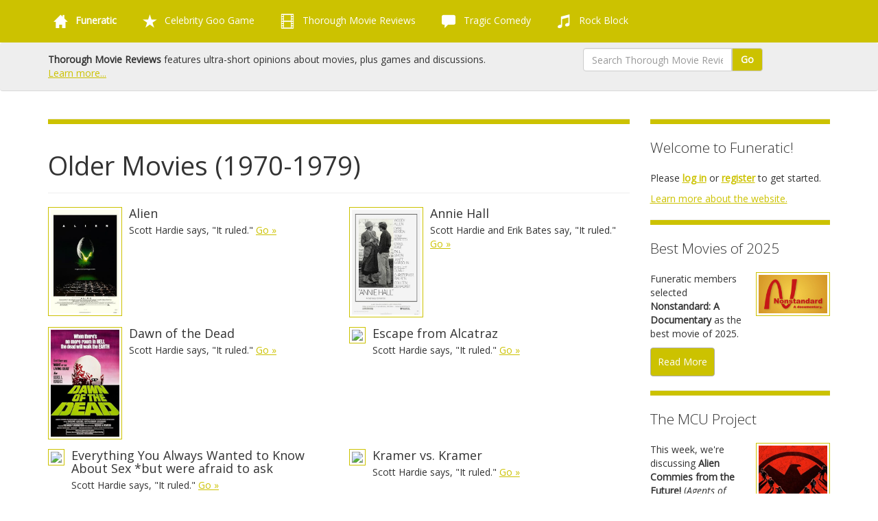

--- FILE ---
content_type: text/html; charset=utf-8
request_url: https://funeratic.com/thorough-movie-reviews/older-movies/1970/1979
body_size: 5529
content:
<!DOCTYPE html>
<html lang="en">
    <head>

                <title>Older Movies (1970-1979) | Thorough Movie Reviews | Funeratic</title>
        <meta name="description" content="All movies from 1970 to 1979 that have been reviewed on Funeratic." />

                <meta charset="utf-8">
        <meta http-equiv="content-type" content="text/html; charset=utf-8" />

                
                <script src="https://code.jquery.com/jquery.js"></script>
        <script src="https://code.jquery.com/ui/1.12.1/jquery-ui.js" integrity="sha256-T0Vest3yCU7pafRw9r+settMBX6JkKN06dqBnpQ8d30=" crossorigin="anonymous"></script>

                <link rel="stylesheet" href="/old-css/bootstrap.css?cb=1760035756" />
        <link rel="stylesheet" href="/old-css/bootstrap-glyphicons.css?cb=1760035755" />
        <link rel="stylesheet" href="/old-css/glyphicons-bootstrap.css?cb=1760035756" />
        <script src="/old-js/bootstrap.js?cb=1760035756"></script>

                <link rel="stylesheet" href="/old-css/bootstrap-submenus.css?cb=1760035755" />

                <script src="/old-js/respond.min.js?cb=1760035756"></script>
        <meta http-equiv="X-UA-Compatible" content="IE=edge" />
        <meta name="viewport" content="width=device-width, initial-scale=1.0" />

                <link rel="stylesheet" href="/old-css/glyphicons.css?cb=1760035756" />
        <script src="/old-js/modernizr.js?cb=1760035756"></script>

                <link rel="stylesheet" href="/old-css/colorpicker.css?cb=1760035756" />
        <link rel="stylesheet" href="/old-css/extend-bootstrap.css?cb=1760035756" />
        <script src="/old-js/colorpicker.min.js?cb=1760035756"></script>

                <link href="https://fonts.googleapis.com/css?family=Open+Sans:300,300italic,400,400italic" rel="stylesheet" type="text/css" />

                <link rel="stylesheet" href="/old-css/custom.css?cb=1760035756" />
        <script src="/old-js/custom.js?cb=1760035756"></script>

                <link rel="stylesheet" href="/old-css/goo-months.css?cb=1760035756" />

                <link rel="alternate" href="/rss" type="application/rss+xml" title="rss" />

                <meta name="google-site-verification" content="U905yAgHtZ_kuLXW5cWMcXnbLU5c9GvRv2NLGhnZaBU" />
        <meta name="msvalidate.01" content="1CA4FF6DF32E271D7160441FCF612FA8" />
        <meta name="y_key" content="e33ace3d270debd3" />

                <link rel="shortcut icon" type="image/png" href="/image/favicon/funeratic/favicon/thorough-movie-reviews.png" />

                <link rel="apple-touch-icon" sizes="180x180" href="/apple-touch-icon.png" />

        
    </head>
    <body class="site-section-tmr url---thorough-movie-reviews-older-movies-1970-1979">

                <div id="fb-root"></div>
        <script>(function(d, s, id) {
            var js, fjs = d.getElementsByTagName(s)[0];
            if (d.getElementById(id)) return;
            js = d.createElement(s); js.id = id;
            js.src = "//connect.facebook.net/en_US/all.js#xfbml=1";
            fjs.parentNode.insertBefore(js, fjs);
        }(document, 'script', 'facebook-jssdk'));</script>

                <div class="navbar nav-menu " id="site-header">
            <div class="container">
                <button type="button" class="navbar-toggle" data-toggle="collapse" data-target=".navbar-responsive-collapse">
                    <span class="icon-bar"></span>
                    <span class="icon-bar"></span>
                    <span class="icon-bar"></span>
                </button>
                <div class="nav-collapse collapse navbar-responsive-collapse nav-collapse-scrollable">
                    <ul class="nav navbar-nav" role="navigation">
                                                        <li class="dropdown">
                                    <a class="dropdown-toggle" data-toggle="dropdown" href="/"><span class="glyphicons glyphicons-home"></span> <strong>Funeratic</strong></a>
                                    <ul class="dropdown-menu dropdown-site">
                                        <li><a href="/"><span class="glyphicons glyphicons-home"></span> Main Menu</a></li>
                                                                                                                                    <li><a href="/feedback" >Feedback</a></li>
                                                                                                <li><a href="/members" >Members</a></li>
                                                                                                <li><a href="/news" >News</a></li>
                                                                                                <li><a href="/privacy-policy" >Privacy Policy</a></li>
                                                                                                <li><a href="/rss/feeds" >RSS Feeds</a></li>
                                                                                                <li><a href="/site-map" >Site Map</a></li>
                                                                                                <li><a href="/the-history-of-funeratic" >The History of Funeratic</a></li>
                                                                                                                                            <li class="divider"></li>
                                                <li class="dropdown-header">My Account</li>
                                                                                            <li><a href="/log-in" >Log In</a></li>
                                                                                                <li><a href="/register" >Register</a></li>
                                                                                    </ul>
                                </li>
                                                                                    <li class="dropdown">
                                    <a class="dropdown-toggle" data-toggle="dropdown" href="/celebrity-goo-game"><span class="glyphicons glyphicons-star"></span> Celebrity Goo Game</a>
                                    <ul class="dropdown-menu dropdown-goo">
                                        <li><a href="/celebrity-goo-game"><span class="glyphicons glyphicons-home"></span> Main Menu</a></li>
                                                                                                                                    <li><a href="/celebrity-goo-game/create-a-goo" >Create a Goo</a></li>
                                                                                                <li><a href="/celebrity-goo-game/current-goos" >Current Goos</a></li>
                                                                                                <li><a href="/celebrity-goo-game/current-scores" >Current Scores</a></li>
                                                                                                <li><a href="/celebrity-goo-game/how-to-play" >How to Play</a></li>
                                                                                                <li><a href="/celebrity-goo-game/news" >News</a></li>
                                                                                                                                            <li class="divider"></li>
                                                <li class="dropdown-header">Browse Goos</li>
                                                                                            <li><a href="/celebrity-goo-game/browse-goos/by-category" >By Category</a></li>
                                                                                                <li><a href="/celebrity-goo-game/browse-goos/by-round" >By Round</a></li>
                                                                                                <li><a href="/celebrity-goo-game/browse-goos/by-theme" >By Theme</a></li>
                                                                                                <li><a href="/celebrity-goo-game/browse-goos/complete-list" >Complete List</a></li>
                                                                                                                                            <li class="divider"></li>
                                                <li class="dropdown-header">Players</li>
                                                                                            <li><a href="/celebrity-goo-game/hall-of-fame" >Hall of Fame</a></li>
                                                                                                <li><a href="/celebrity-goo-game/player-achievements/lifetime-scores" >Lifetime Scores</a></li>
                                                                                                <li><a href="/celebrity-goo-game/player-achievements" >Player Achievements</a></li>
                                                                                    </ul>
                                </li>
                                                                                    <li class="dropdown">
                                    <a class="dropdown-toggle" data-toggle="dropdown" href="/thorough-movie-reviews"><span class="glyphicons glyphicons-film"></span> Thorough Movie Reviews</a>
                                    <ul class="dropdown-menu dropdown-tmr">
                                        <li><a href="/thorough-movie-reviews"><span class="glyphicons glyphicons-home"></span> Main Menu</a></li>
                                                                                                                                    <li><a href="/thorough-movie-reviews/about-thorough-movie-reviews" >About TMR</a></li>
                                                                                                <li><a href="/thorough-movie-reviews/best-movies-of-the-year" >Best Movies of the Year</a></li>
                                                                                                <li><a href="/thorough-movie-reviews/members" >Members</a></li>
                                                                                                <li><a href="/thorough-movie-reviews/movie-discussions" >Movie Discussions</a></li>
                                                                                                <li><a href="/thorough-movie-reviews/news" >News</a></li>
                                                                                                <li><a href="/thorough-movie-reviews/predict-the-oscars" >Predict the Oscars</a></li>
                                                                                                <li><a href="/thorough-movie-reviews/the-mcu-project" >The MCU Project</a></li>
                                                                                                <li><a href="/thorough-movie-reviews/three-clues" >Three Clues</a></li>
                                                                                                                                            <li class="divider"></li>
                                                <li class="dropdown-header">Reviews</li>
                                                                                            <li><a href="/thorough-movie-reviews/all-reviews" >All Reviews</a></li>
                                                                                                <li><a href="/thorough-movie-reviews/new-on-disc-and-streaming" >New on Disc and Streaming</a></li>
                                                                                                <li><a href="/thorough-movie-reviews/now-in-theaters" >Now in Theaters</a></li>
                                                                                                <li><a href="/thorough-movie-reviews/older-movies" >Older Movies</a></li>
                                                                                                <li><a href="/thorough-movie-reviews/recent-reviews" >Recent Reviews</a></li>
                                                                                                <li><a href="/thorough-movie-reviews/write-a-review" >Write a Review</a></li>
                                                                                    </ul>
                                </li>
                                                                                    <li class="dropdown">
                                    <a class="dropdown-toggle" data-toggle="dropdown" href="/tragic-comedy"><span class="glyphicons glyphicons-comments"></span> Tragic Comedy</a>
                                    <ul class="dropdown-menu dropdown-tc">
                                        <li><a href="/tragic-comedy"><span class="glyphicons glyphicons-home"></span> Main Menu</a></li>
                                                                                                                                    <li><a href="/tragic-comedy/funeratic-fantasy-league" >Funeratic Fantasy League</a></li>
                                                                                                <li><a href="/tragic-comedy/news" >News</a></li>
                                                                                                                                            <li class="divider"></li>
                                                <li class="dropdown-header">Discussing</li>
                                                                                            <li><a href="/tragic-comedy/discussions" >Discussions</a></li>
                                                                                                                                            <li class="divider"></li>
                                                <li class="dropdown-header">Blogging</li>
                                                                                            <li><a href="/tragic-comedy/blogs" >Blogs</a></li>
                                                                                    </ul>
                                </li>
                                                                                    <li class="dropdown">
                                    <a class="dropdown-toggle" data-toggle="dropdown" href="/rock-block"><span class="glyphicons glyphicons-music"></span> Rock Block</a>
                                    <ul class="dropdown-menu dropdown-rb">
                                        <li><a href="/rock-block"><span class="glyphicons glyphicons-home"></span> Main Menu</a></li>
                                                                                                                                    <li><a href="/rock-block/concerts" >Concerts</a></li>
                                                                                                <li><a href="/rock-block/how-to-play" >How to Play</a></li>
                                                                                                <li><a href="/rock-block/join-the-game" >Join the Game</a></li>
                                                                                                <li><a href="/rock-block/news" >News</a></li>
                                                                                                <li><a href="/rock-block/players" >Players</a></li>
                                                                                                <li><a href="/rock-block/tournaments" >Tournaments</a></li>
                                                                                    </ul>
                                </li>
                                                                        </ul>
                </div>
            </div>
        </div>

                <div class="navbar" id="section-header">
            <div class="container">

                                <div class="col-lg-7 navbar-text">
                                             <strong>Thorough Movie Reviews</strong> features ultra-short opinions about movies, plus games and discussions. <a href="/thorough-movie-reviews">Learn more...</a>
                                    </div>

                                <div class="col-lg-1 navbar-text">
                    <div class="fb-like" data-send="false" data-layout="button_count" data-width="450" data-show-faces="false"></div>
                </div>

                                <div class="col-lg-3">
                                        <form method="post" action="/thorough-movie-reviews/search" class="navbar-form input-group" id="header-search">
                        <input type="text" class="form-control" name="term" placeholder="Search Thorough Movie Reviews" />
                        <span class="input-group-btn">
                            <button class="btn btn-default" type="submit">Go</button>
                        </span>
                    </form>
                </div>

            </div>
        </div>

        <div id="page-body" class="container">
            <div id="main-column" class="col-lg-9">

                
                <hr />

                                <div class="page-header">
                    <h1>Older Movies (1970-1979)</h1>
                </div>

                                
                <!--header-->
<div class="row"><div class="col-lg-6"><div class="media media-list-function"><div class="media-item"><a class="pull-left image image-tmr" href="/thorough-movie-reviews/movie/alien" style="margin-bottom:1em"><img class="media-object movie-thumbnail" src="https://m.media-amazon.com/images/M/MV5BOGQzZTBjMjQtOTVmMS00NGE5LWEyYmMtOGQ1ZGZjNmRkYjFhXkEyXkFqcGdeQXVyMjUzOTY1NTc@._V1_SX300.jpg" /></a><div class="media-body"><h4 class="media-heading">Alien</h4>Scott Hardie says, "It ruled." <a href="/thorough-movie-reviews/movie/alien" class="tmr go-link">Go &raquo;</a></div></div></div></div><div class="col-lg-6"><div class="media media-list-function"><div class="media-item"><a class="pull-left image image-tmr" href="/thorough-movie-reviews/movie/annie-hall" style="margin-bottom:1em"><img class="media-object movie-thumbnail" src="https://m.media-amazon.com/images/M/MV5BZDg1OGQ4YzgtM2Y2NS00NjA3LWFjYTctMDRlMDI3NWE1OTUyXkEyXkFqcGdeQXVyMjUzOTY1NTc@._V1_SX300.jpg" /></a><div class="media-body"><h4 class="media-heading">Annie Hall</h4>Scott Hardie and Erik Bates say, "It ruled." <a href="/thorough-movie-reviews/movie/annie-hall" class="tmr go-link">Go &raquo;</a></div></div></div></div><div class="clearfix"></div><div class="col-lg-6"><div class="media media-list-function"><div class="media-item"><a class="pull-left image image-tmr" href="/thorough-movie-reviews/movie/dawn-of-the-dead-2" style="margin-bottom:1em"><img class="media-object movie-thumbnail" src="https://m.media-amazon.com/images/M/MV5BMzc1YTIyNjctYzhlNy00ZmYzLWI2ZWQtMzk4MmQwYzA0NGQ1XkEyXkFqcGdeQXVyMTQxNzMzNDI@._V1_SX300.jpg" /></a><div class="media-body"><h4 class="media-heading">Dawn of the Dead</h4>Scott Hardie says, "It ruled." <a href="/thorough-movie-reviews/movie/dawn-of-the-dead-2" class="tmr go-link">Go &raquo;</a></div></div></div></div><div class="col-lg-6"><div class="media media-list-function"><div class="media-item"><a class="pull-left image image-tmr" href="/thorough-movie-reviews/movie/escape-from-alcatraz" style="margin-bottom:1em"><img class="media-object movie-thumbnail" src="https://m.media-amazon.com/images/M/MV5BNDQ3MzNjMDItZjE0ZS00ZTYxLTgxNTAtM2I4YjZjNWFjYjJlL2ltYWdlXkEyXkFqcGdeQXVyNTAyODkwOQ@@._V1_SX300.jpg" /></a><div class="media-body"><h4 class="media-heading">Escape from Alcatraz</h4>Scott Hardie says, "It ruled." <a href="/thorough-movie-reviews/movie/escape-from-alcatraz" class="tmr go-link">Go &raquo;</a></div></div></div></div><div class="clearfix"></div><div class="col-lg-6"><div class="media media-list-function"><div class="media-item"><a class="pull-left image image-tmr" href="/thorough-movie-reviews/movie/everything-you-always-wanted-to-know-about-sex-but-were-afraid-to-ask" style="margin-bottom:1em"><img class="media-object movie-thumbnail" src="https://m.media-amazon.com/images/M/MV5BNzcwODQ0ZGQtZWJmYS00ZGVhLTgyZmMtN2M4YzY1ZDk0YTU0XkEyXkFqcGdeQXVyMjUzOTY1NTc@._V1_SX300.jpg" /></a><div class="media-body"><h4 class="media-heading">Everything You Always Wanted to Know About Sex *but were afraid to ask</h4>Scott Hardie says, "It ruled." <a href="/thorough-movie-reviews/movie/everything-you-always-wanted-to-know-about-sex-but-were-afraid-to-ask" class="tmr go-link">Go &raquo;</a></div></div></div></div><div class="col-lg-6"><div class="media media-list-function"><div class="media-item"><a class="pull-left image image-tmr" href="/thorough-movie-reviews/movie/kramer-vs-kramer" style="margin-bottom:1em"><img class="media-object movie-thumbnail" src="https://m.media-amazon.com/images/M/MV5BNDM3YjNlYmMtOGY3NS00MmRjLWIyY2UtNDA0MWM3OTNlZTY2XkEyXkFqcGdeQXVyMTQxNzMzNDI@._V1_SX300.jpg" /></a><div class="media-body"><h4 class="media-heading">Kramer vs. Kramer</h4>Scott Hardie says, "It ruled." <a href="/thorough-movie-reviews/movie/kramer-vs-kramer" class="tmr go-link">Go &raquo;</a></div></div></div></div><div class="clearfix"></div><div class="col-lg-6"><div class="media media-list-function"><div class="media-item"><a class="pull-left image image-tmr" href="/thorough-movie-reviews/movie/murder-by-death" style="margin-bottom:1em"><img class="media-object movie-thumbnail" src="https://m.media-amazon.com/images/M/MV5BZWJiZjUxNTQtNTI3My00ZjQyLWFjZTEtODJjYzU0ZGYwYzNkXkEyXkFqcGdeQXVyNDk3NzU2MTQ@._V1_SX300.jpg" /></a><div class="media-body"><h4 class="media-heading">Murder by Death</h4>Scott Hardie says, "It sucked." <a href="/thorough-movie-reviews/movie/murder-by-death" class="tmr go-link">Go &raquo;</a></div></div></div></div><div class="col-lg-6"><div class="media media-list-function"><div class="media-item"><a class="pull-left image image-tmr" href="/thorough-movie-reviews/movie/piranha" style="margin-bottom:1em"><img class="media-object movie-thumbnail" src="https://m.media-amazon.com/images/M/MV5BMTAwZWUwOTMtMmY0ZS00NmJkLTlmNzMtZjk4Y2E2NTJkOWNjXkEyXkFqcGdeQXVyMzg1ODEwNQ@@._V1_SX300.jpg" /></a><div class="media-body"><h4 class="media-heading">Piranha</h4>Scott Hardie says, "It was ok." <a href="/thorough-movie-reviews/movie/piranha" class="tmr go-link">Go &raquo;</a></div></div></div></div><div class="clearfix"></div><div class="col-lg-6"><div class="media media-list-function"><div class="media-item"><a class="pull-left image image-tmr" href="/thorough-movie-reviews/movie/the-dunwich-horror" style="margin-bottom:1em"><img class="media-object movie-thumbnail" src="https://m.media-amazon.com/images/M/MV5BMzYyYmJkZDgtMjEwYy00MTgzLTk4NTYtZWY0NjQ3YTMzOTRiXkEyXkFqcGdeQXVyMTQxNzMzNDI@._V1_SX300.jpg" /></a><div class="media-body"><h4 class="media-heading">The Dunwich Horror</h4>Scott Hardie says, "It was ok." <a href="/thorough-movie-reviews/movie/the-dunwich-horror" class="tmr go-link">Go &raquo;</a></div></div></div></div><div class="col-lg-6"><div class="media media-list-function"><div class="media-item"><a class="pull-left image image-tmr" href="/thorough-movie-reviews/movie/the-muppet-movie" style="margin-bottom:1em"><img class="media-object movie-thumbnail" src="https://m.media-amazon.com/images/M/MV5BMGQ0OGM5YjItYzYyMi00NmVmLWI3ODMtMTY2NGRkZmI5MWU2XkEyXkFqcGdeQXVyMzI0NDc4ODY@._V1_SX300.jpg" /></a><div class="media-body"><h4 class="media-heading">The Muppet Movie</h4>Scott Hardie says, "It was ok." <a href="/thorough-movie-reviews/movie/the-muppet-movie" class="tmr go-link">Go &raquo;</a></div></div></div></div><div class="clearfix"></div><div class="col-lg-6"><div class="media media-list-function"><div class="media-item"><a class="pull-left image image-tmr" href="/thorough-movie-reviews/movie/the-paper-chase" style="margin-bottom:1em"><img class="media-object movie-thumbnail" src="https://m.media-amazon.com/images/M/MV5BNGE3MTQ3YmItYzlkZi00MzIxLWFiZDUtMDA1Y2QwN2Q2YjRmXkEyXkFqcGdeQXVyMzg1ODEwNQ@@._V1_SX300.jpg" /></a><div class="media-body"><h4 class="media-heading">The Paper Chase</h4>Scott Hardie says, "It ruled." <a href="/thorough-movie-reviews/movie/the-paper-chase" class="tmr go-link">Go &raquo;</a></div></div></div></div><div class="col-lg-6"><div class="media media-list-function"><div class="media-item"><a class="pull-left image image-tmr" href="/thorough-movie-reviews/movie/the-poseidon-adventure" style="margin-bottom:1em"><img class="media-object movie-thumbnail" src="https://m.media-amazon.com/images/M/MV5BYmM0ZDRkZGEtNTFmNS00MDg1LThkNWItZmU1NmM1OGM0NTU4L2ltYWdlL2ltYWdlXkEyXkFqcGdeQXVyMTQxNzMzNDI@._V1_SX300.jpg" /></a><div class="media-body"><h4 class="media-heading">The Poseidon Adventure</h4>Scott Hardie says, "It ruled." <a href="/thorough-movie-reviews/movie/the-poseidon-adventure" class="tmr go-link">Go &raquo;</a></div></div></div></div><div class="clearfix"></div><div class="col-lg-6"><div class="media media-list-function"><div class="media-item"><a class="pull-left image image-tmr" href="/thorough-movie-reviews/movie/the-rocky-horror-picture-show" style="margin-bottom:1em"><img class="media-object movie-thumbnail" src="https://m.media-amazon.com/images/M/MV5BOGIzYjM3YzMtMjk5ZS00NDY2LTllMjEtNjYwZjhmMDNhMDBkXkEyXkFqcGdeQXVyODUzMjQxMTA@._V1_SX300.jpg" /></a><div class="media-body"><h4 class="media-heading">The Rocky Horror Picture Show</h4>Scott Hardie says, "It ruled." <a href="/thorough-movie-reviews/movie/the-rocky-horror-picture-show" class="tmr go-link">Go &raquo;</a></div></div></div></div><div class="col-lg-6"><div class="media media-list-function"><div class="media-item"><a class="pull-left image image-tmr" href="/thorough-movie-reviews/movie/wizards" style="margin-bottom:1em"><img class="media-object movie-thumbnail" src="https://m.media-amazon.com/images/M/MV5BM2UyY2NhY2YtZGU5OS00MjE5LTlhZGYtNDU3OWE3NmZmOWY5XkEyXkFqcGdeQXVyNjMwMjk0MTQ@._V1_SX300.jpg" /></a><div class="media-body"><h4 class="media-heading">Wizards</h4>Scott Hardie says, "It sucked." <a href="/thorough-movie-reviews/movie/wizards" class="tmr go-link">Go &raquo;</a></div></div></div></div><div class="clearfix"></div></div>            <!--footer-->

            
                        
            </div>

                            <div id="right-column" class="col-lg-3">


<div class="sidebar">
    <hr />
    <p class="lead">Welcome to Funeratic!</p>
    <p>Please <strong><a href="/log-in">log in</a></strong> or <strong><a href="/register">register</a></strong> to get started.</p>
            <p><a href="/">Learn more about the website.</a></p>
    </div>
        <div class="sidebar">
            <hr />
            <p class="lead">Best Movies of 2025</p>
            <a class="image pull-right" href="/thorough-movie-reviews/best-movies-of-the-year/2025"><img src="https://m.media-amazon.com/images/M/MV5BMWIxMDhjNDItMDUxNC00NTBlLTkyMWYtNmRkN2Y2ZjM0ZTNmXkEyXkFqcGc@._V1_.jpg" class="movie-thumbnail" /></a>
            <p>Funeratic members selected <strong>Nonstandard: A Documentary</strong> as the best movie of 2025.</p>
            <a href="/thorough-movie-reviews/best-movies-of-the-year/2025" class="button">Read More</a>
        </div>
                    <div class="sidebar">
                <hr />
                <p class="lead">The MCU Project</p>
                <a class="image pull-right" style="margin-bottom: 1em" href="/thorough-movie-reviews/the-mcu-project/week/2026-01-11"><img src="https://m.media-amazon.com/images/M/MV5BMTkwODYyMjgzOV5BMl5BanBnXkFtZTgwODAzMTE5MjE@._V1_SX300.jpg" class="movie-thumbnail" /></a>
                <p>This week, we're discussing <strong>Alien Commies from the Future!</strong> (<em>Agents of S.H.I.E.L.D.</em> s7 e3) and <strong>Out of the Past</strong> (<em>Agents of S.H.I.E.L.D.</em> s7 e4).</p>
                <a href="/thorough-movie-reviews/the-mcu-project/week/2026-01-11" class="button">Join the Talk</a>
            </div>
            <div class="sidebar">
    <hr />
    <p class="lead">Top Ten MCU Project Commenters</p>
    <div class="media">
                    <div class="media-item">
                <a class="image pull-left" href="/thorough-movie-reviews/member/scott-hardie"><img src="/image/facebook-square/funeratic/member/scott-hardie.jpg" class="facebook-square" /></a>
                <p><a href="/thorough-movie-reviews/member/scott-hardie">Scott Hardie</a></p>
                <small>293 comments</small>
            </div>
            <div class="clearfix"></div>
                    <div class="media-item">
                <a class="image pull-left" href="/thorough-movie-reviews/member/erik-bates"><img src="/image/facebook-square/funeratic/member/erik-bates.jpg" class="facebook-square" /></a>
                <p><a href="/thorough-movie-reviews/member/erik-bates">Erik Bates</a></p>
                <small>128 comments</small>
            </div>
            <div class="clearfix"></div>
                    <div class="media-item">
                <a class="image pull-left" href="/thorough-movie-reviews/member/evie-totty"><img src="/image/facebook-square/funeratic/member/evie-totty.jpg" class="facebook-square" /></a>
                <p><a href="/thorough-movie-reviews/member/evie-totty">Evie Totty</a></p>
                <small>13 comments</small>
            </div>
            <div class="clearfix"></div>
                    <div class="media-item">
                <a class="image pull-left" href="/thorough-movie-reviews/member/matthew-preston"><img src="/image/facebook-square/funeratic/member/matthew-preston.jpg" class="facebook-square" /></a>
                <p><a href="/thorough-movie-reviews/member/matthew-preston">Matthew Preston</a></p>
                <small>6 comments</small>
            </div>
            <div class="clearfix"></div>
                    <div class="media-item">
                <a class="image pull-left" href="/thorough-movie-reviews/member/stephanie-mccann-2"><img src="/image/facebook-square/funeratic/member/stephanie-mccann-2.jpg" class="facebook-square" /></a>
                <p><a href="/thorough-movie-reviews/member/stephanie-mccann-2">Stephanie McCann</a></p>
                <small>3 comments</small>
            </div>
            <div class="clearfix"></div>
                    <div class="media-item">
                <a class="image pull-left" href="/thorough-movie-reviews/member/samir-mehta"><img src="/image/facebook-square/funeratic/member/samir-mehta.jpg" class="facebook-square" /></a>
                <p><a href="/thorough-movie-reviews/member/samir-mehta">Samir Mehta</a></p>
                <small>2 comments</small>
            </div>
            <div class="clearfix"></div>
            </div>
</div>

                </div>
                        </div>

                <div class="navbar footer" id="footer">
            <div class="container">

                                <div class="col-lg-3">
                    <h4><span class="glyphicons glyphicons-search"></span> About Us</h4>
                    <p><strong><a href="/">Funeratic</a></strong> offers games, contests, blogs, movie reviews, and more.</p>
                    <p>Need help with the site? Browse the <a href="/site-map">Site Map</a> to find any page, or contact Funeratic's owner, <a href="/feedback">Scott Hardie</a>.</p>
                    <p>Copyright &copy; 1996-2026 <a href="/scott">Scott Hardie</a>. All rights reserved. <a href="/privacy-policy">Privacy Policy</a></p>
                    <p class="social-icons">
                        <a href="https://www.youtube.com/user/Funeratic"><img src="/images/site/social_icons/youtube.png" /></a>
                        <a href="/rss"><img src="/images/site/social_icons/rss.png" /></a>
                    </p>
                </div>

                                <div class="col-lg-6">
                    <h4><span class="glyphicons glyphicons-show-thumbnails"></span> Sections of the Site</h4>
                    <dl class="dl-horizontal sections">
                        <dt><a href="/celebrity-goo-game" class="goo">Celebrity Goo Game</a></dt><dd>Guess the famous person in the distorted image.</dd>
                        <dt><a href="/thorough-movie-reviews" class="tmr">Thorough Movie Reviews</a></dt><dd> Browse our reviews and write some of your own.</dd>
                        <dt><a href="/tragic-comedy" class="tc">Tragic Comedy</a></dt><dd>Join the discussion in our blogs and open forum.</dd>
                        <dt><a href="/rock-block" class="rb">Rock Block</a></dt><dd>Collect great rock stars and compete in concerts.</dd>
                        <dt><a href="/" class="site">Funeratic</a></dt><dd>Adjust your site settings, learn our history, and more.</dd>
                    </dl>
                </div>

                
                                <div class="col-lg-3">
                    <h4><span class="glyphicons glyphicons-ok"></span> Join the Site</h4>
                    <p>Funeratic is intended for adults only. Membership is free and unrestricted. Read our <a href="/privacy-policy">privacy policy</a>.</p>
                    <p>Ready to join the fun? <strong><a href="/register">Create an account</a></strong> to get started.</p>
                    <p>Already a member? <strong><a href="/log-in">Log in.</a></strong></p>
                </div>
                
            </div>
        </div>

        
    </body>
</html>

--- FILE ---
content_type: text/css
request_url: https://funeratic.com/old-css/goo-months.css?cb=1760035756
body_size: 166
content:
div.month {
    border-radius: 4px;
    margin-bottom: 20px;
    padding: 15px 35px 15px 15px;
}
div.month a {
    color: #fff;
}

div.month.january {
    background: #eed762;
    border: 0px solid #87711d;
    color: #87711d;
}

div.month.february {
    background: #f1b89d;
    border: 0px solid  #994e2e;
    color: #994e2e;
}

div.month.march {
    background: #bfdba1;
    border: 0px solid  #6e8c4c;
    color: #6e8c4c;
}

div.month.april {
    background: #ca7755;
    border: 0px solid  #832c09;
    color: #832c09;
}

div.month.may {
    background: #fcf0d8;
    border: 0px solid  #8b722b;
    color: #8b722b;
}
div.month.may a {
    color: #d3ad5f;
}

div.month.june {
    background: #5ecdbd;
    border: 0px solid  #066a5c;
    color: #066a5c;
}

div.month.july {
    background: #d16b80;
    border: 0px solid  #86162a;
    color: #86162a;
}

div.month.august {
    background: #92716c;
    border: 0px solid  #e4bab4;
    color: #e4bab4;
}

div.month.september {
    background: #893942;
    border: 0px solid  #d99298;
    color: #d99298;
}

div.month.october {
    background: #7f5084;
    border: 0px solid  #cb98d1;
    color: #cb98d1;
}

div.month.november {
    background: #cdb380;
    border: 0px solid  #826625;
    color: #826625;
}

div.month.december {
    background: #9e453f;
    border: 0px solid  #e79891;
    color: #e79891;
}
